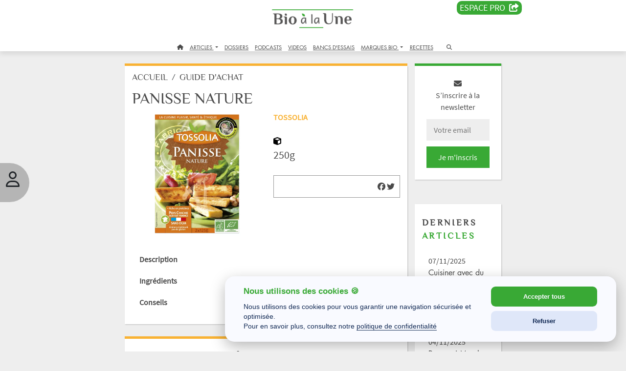

--- FILE ---
content_type: text/html; charset=UTF-8
request_url: https://www.bioalaune.com/fr/produit/v1/29050/panisse-nature
body_size: 20546
content:
<!DOCTYPE html>
<html lang="fr" dir="ltr" xmlns="http://www.w3.org/1999/xhtml" xml:lang="fr">
    <head>
        <meta charset="utf-8">
        <meta http-equiv="X-UA-Compatible" content="IE=edge">
        <meta name="viewport" content="width=device-width, initial-scale=1, shrink-to-fit=no">
        <meta name="p:domain_verify" content="682376cc480d80fec2783dc61a7fcc16">
        <meta name="p:domain_verify" content="911d3c4af58a59436ebcfd5c14f97b31">
		<meta name="robots" content="max-snippet:-1,max-image-preview:large,max-video-preview:-1, noindex">
		<title>Panisse Nature  | Bio à la une</title>
        <meta name="description" content="Spécialité de la cuisine provençale, la Panisse nature de Tossolia est simplement savoureuse lorsqu'elle est légérement dorée à la poêle." />
        <meta name="keywords" content="	depuis sa création en 1990,tossolia fabrique une quarantaine de produits à base principalement &nbsp;de soja (tofu nature et parfumé,galettes au tofu ...). implantée dans les alpes de haute-provence,cette entreprise artisanale et indépendante sélectionne avec soin des fèves de soja issues de productions locales du sud-est de la france. tous les ingrédients entrant dans la fabrication de ses produits sont naturellement sans gluten,certifiésbio (ab),sans ogm,sans arôme et sans exhausteur de goût artificiel. gérée en scop (société coopérative et participative),tossolia favorise la dimension collective et l’implication de tous ses salariés." />
        <meta property="fb:pages" content="285673703227" />
        <meta property="og:site_name" content="Bio à la une" />
        <meta property="og:type" content="website" />
        <meta property="og:url" content="https://www.bioalaune.com/fr/produit/v1/29050/panisse-nature" />
        <meta property="og:title" content="Panisse Nature " />
        <meta property="og:description" content="Spécialité de la cuisine provençale, la Panisse nature de Tossolia est simplement savoureuse lorsqu'elle est légérement dorée à la poêle." />
        <meta property="og:image" content="https://www.bioalaune.com/img/produit/29050-panisse-nature-tossolia.jpg" />
        <meta property="fb:app_id" content="246509502121343" />
        <meta name="robots" content="noindex" />
        <link rel="canonical" href="https://www.bioalaune.com/fr/produit/29050/panisse-nature" />
        <meta name="Googlebot-News" content="noindex, nofollow" />
        <link rel="icon" href="/img/ico/favicon.ico" />
        <link rel="manifest" href="/img/ico/manifest.json">
        <meta name="msapplication-TileColor" content="#ffffff">
        <meta name="msapplication-TileImage" content="/img/ico/ms-icon-144x144.png">
        <meta name="theme-color" content="#ffffff">	
		
		<link rel="stylesheet" href="https://cdnjs.cloudflare.com/ajax/libs/bootstrap/5.3.3/css/bootstrap.min.css" integrity="sha512-jnSuA4Ss2PkkikSOLtYs8BlYIeeIK1h99ty4YfvRPAlzr377vr3CXDb7sb7eEEBYjDtcYj+AjBH3FLv5uSJuXg==" crossorigin="anonymous" referrerpolicy="no-referrer" />
		<link rel="stylesheet" href="https://cdnjs.cloudflare.com/ajax/libs/bootstrap-datepicker/1.10.0/css/bootstrap-datepicker.min.css" integrity="sha512-34s5cpvaNG3BknEWSuOncX28vz97bRI59UnVtEEpFX536A7BtZSJHsDyFoCl8S7Dt2TPzcrCEoHBGeM4SUBDBw==" crossorigin="anonymous" referrerpolicy="no-referrer">
		<link rel="stylesheet" href="https://cdnjs.cloudflare.com/ajax/libs/font-awesome/6.7.1/css/all.min.css" integrity="sha512-5Hs3dF2AEPkpNAR7UiOHba+lRSJNeM2ECkwxUIxC1Q/FLycGTbNapWXB4tP889k5T5Ju8fs4b1P5z/iB4nMfSQ==" crossorigin="anonymous" referrerpolicy="no-referrer">
		
		 <link rel="stylesheet" type="text/css" href="/css/style.css" />
        <link rel="stylesheet" type="text/css" href="/css/jquery-ui.css" />

        		
        <script src="/js/jquery.min.js"></script>
        <script src="/js/jquery-ui.js"></script>

        <script>
            var biObject = {
                _defered: [],
                defer: function(js) {this._defered.push(js);},
                deferApply: function() {for(def in this._defered){this._defered[def]();}}
            };
			
			/* store.js - Copyright (c) 2010-2017 Marcus Westin */
			!function(t){if("object"==typeof exports&&"undefined"!=typeof module)module.exports=t();else if("function"==typeof define&&define.amd)define([],t);else{var e;e="undefined"!=typeof window?window:"undefined"!=typeof global?global:"undefined"!=typeof self?self:this,e.store=t()}}(function(){var define,module,exports;return function t(e,n,r){function o(u,s){if(!n[u]){if(!e[u]){var a="function"==typeof require&&require;if(!s&&a)return a(u,!0);if(i)return i(u,!0);var c=new Error("Cannot find module '"+u+"'");throw c.code="MODULE_NOT_FOUND",c}var f=n[u]={exports:{}};e[u][0].call(f.exports,function(t){var n=e[u][1][t];return o(n?n:t)},f,f.exports,t,e,n,r)}return n[u].exports}for(var i="function"==typeof require&&require,u=0;u<r.length;u++)o(r[u]);return o}({1:[function(t,e,n){"use strict";var r=t("../src/store-engine"),o=t("../storages/all"),i=t("../plugins/all");e.exports=r.createStore(o,i)},{"../plugins/all":2,"../src/store-engine":15,"../storages/all":17}],2:[function(t,e,n){"use strict";e.exports=[t("./compression"),t("./defaults"),t("./dump"),t("./events"),t("./observe"),t("./expire"),t("./json2"),t("./operations"),t("./update"),t("./v1-backcompat")]},{"./compression":3,"./defaults":4,"./dump":5,"./events":6,"./expire":7,"./json2":8,"./observe":11,"./operations":12,"./update":13,"./v1-backcompat":14}],3:[function(t,e,n){"use strict";function r(){function t(t,e){var n=t(e);if(!n)return n;var r=o.decompress(n);return null==r?n:this._deserialize(r)}function e(t,e,n){var r=o.compress(this._serialize(n));t(e,r)}return{get:t,set:e}}var o=t("./lib/lz-string");e.exports=r},{"./lib/lz-string":10}],4:[function(t,e,n){"use strict";function r(){function t(t,e){n=e}function e(t,e){var r=t();return void 0!==r?r:n[e]}var n={};return{defaults:t,get:e}}e.exports=r},{}],5:[function(t,e,n){"use strict";function r(){function t(t){var e={};return this.each(function(t,n){e[n]=t}),e}return{dump:t}}e.exports=r},{}],6:[function(t,e,n){"use strict";function r(){function t(t,e,n){return c.on(e,u(this,n))}function e(t,e){c.off(e)}function n(t,e,n){c.once(e,u(this,n))}function r(t,e,n){var r=this.get(e);t(),c.fire(e,n,r)}function i(t,e){var n=this.get(e);t(),c.fire(e,void 0,n)}function a(t){var e={};this.each(function(t,n){e[n]=t}),t(),s(e,function(t,e){c.fire(e,void 0,t)})}var c=o();return{watch:t,unwatch:e,once:n,set:r,remove:i,clearAll:a}}function o(){return a(f,{_id:0,_subSignals:{},_subCallbacks:{}})}var i=t("../src/util"),u=i.bind,s=i.each,a=i.create,c=i.slice;e.exports=r;var f={_id:null,_subCallbacks:null,_subSignals:null,on:function(t,e){return this._subCallbacks[t]||(this._subCallbacks[t]={}),this._id+=1,this._subCallbacks[t][this._id]=e,this._subSignals[this._id]=t,this._id},off:function(t){var e=this._subSignals[t];delete this._subCallbacks[e][t],delete this._subSignals[t]},once:function(t,e){var n=this.on(t,u(this,function(){e.apply(this,arguments),this.off(n)}))},fire:function(t){var e=c(arguments,1);s(this._subCallbacks[t],function(t){t.apply(this,e)})}}},{"../src/util":16}],7:[function(t,e,n){"use strict";function r(){function t(t,e,n,r){return this.hasNamespace(o)||s.set(e,r),t()}function e(t,e){return this.hasNamespace(o)||u.call(this,e),t()}function n(t,e){return this.hasNamespace(o)||s.remove(e),t()}function r(t,e){return s.get(e)}function i(t){var e=[];this.each(function(t,n){e.push(n)});for(var n=0;n<e.length;n++)u.call(this,e[n])}function u(t){var e=s.get(t,Number.MAX_VALUE);e<=(new Date).getTime()&&(this.raw.remove(t),s.remove(t))}var s=this.createStore(this.storage,null,this._namespacePrefix+o);return{set:t,get:e,remove:n,getExpiration:r,removeExpiredKeys:i}}var o="expire_mixin";e.exports=r},{}],8:[function(t,e,n){"use strict";function r(){return t("./lib/json2"),{}}e.exports=r},{"./lib/json2":9}],9:[function(require,module,exports){"use strict";var _typeof="function"==typeof Symbol&&"symbol"==typeof Symbol.iterator?function(t){return typeof t}:function(t){return t&&"function"==typeof Symbol&&t.constructor===Symbol&&t!==Symbol.prototype?"symbol":typeof t};"object"!==("undefined"==typeof JSON?"undefined":_typeof(JSON))&&(JSON={}),function(){function f(t){return t<10?"0"+t:t}function this_value(){return this.valueOf()}function quote(t){return rx_escapable.lastIndex=0,rx_escapable.test(t)?'"'+t.replace(rx_escapable,function(t){var e=meta[t];return"string"==typeof e?e:"\\u"+("0000"+t.charCodeAt(0).toString(16)).slice(-4)})+'"':'"'+t+'"'}function str(t,e){var n,r,o,i,u,s=gap,a=e[t];switch(a&&"object"===("undefined"==typeof a?"undefined":_typeof(a))&&"function"==typeof a.toJSON&&(a=a.toJSON(t)),"function"==typeof rep&&(a=rep.call(e,t,a)),"undefined"==typeof a?"undefined":_typeof(a)){case"string":return quote(a);case"number":return isFinite(a)?String(a):"null";case"boolean":case"null":return String(a);case"object":if(!a)return"null";if(gap+=indent,u=[],"[object Array]"===Object.prototype.toString.apply(a)){for(i=a.length,n=0;n<i;n+=1)u[n]=str(n,a)||"null";return o=0===u.length?"[]":gap?"[\n"+gap+u.join(",\n"+gap)+"\n"+s+"]":"["+u.join(",")+"]",gap=s,o}if(rep&&"object"===("undefined"==typeof rep?"undefined":_typeof(rep)))for(i=rep.length,n=0;n<i;n+=1)"string"==typeof rep[n]&&(r=rep[n],o=str(r,a),o&&u.push(quote(r)+(gap?": ":":")+o));else for(r in a)Object.prototype.hasOwnProperty.call(a,r)&&(o=str(r,a),o&&u.push(quote(r)+(gap?": ":":")+o));return o=0===u.length?"{}":gap?"{\n"+gap+u.join(",\n"+gap)+"\n"+s+"}":"{"+u.join(",")+"}",gap=s,o}}var rx_one=/^[\],:{}\s]*$/,rx_two=/\\(?:["\\\/bfnrt]|u[0-9a-fA-F]{4})/g,rx_three=/"[^"\\\n\r]*"|true|false|null|-?\d+(?:\.\d*)?(?:[eE][+\-]?\d+)?/g,rx_four=/(?:^|:|,)(?:\s*\[)+/g,rx_escapable=/[\\"\u0000-\u001f\u007f-\u009f\u00ad\u0600-\u0604\u070f\u17b4\u17b5\u200c-\u200f\u2028-\u202f\u2060-\u206f\ufeff\ufff0-\uffff]/g,rx_dangerous=/[\u0000\u00ad\u0600-\u0604\u070f\u17b4\u17b5\u200c-\u200f\u2028-\u202f\u2060-\u206f\ufeff\ufff0-\uffff]/g;"function"!=typeof Date.prototype.toJSON&&(Date.prototype.toJSON=function(){return isFinite(this.valueOf())?this.getUTCFullYear()+"-"+f(this.getUTCMonth()+1)+"-"+f(this.getUTCDate())+"T"+f(this.getUTCHours())+":"+f(this.getUTCMinutes())+":"+f(this.getUTCSeconds())+"Z":null},Boolean.prototype.toJSON=this_value,Number.prototype.toJSON=this_value,String.prototype.toJSON=this_value);var gap,indent,meta,rep;"function"!=typeof JSON.stringify&&(meta={"\b":"\\b","\t":"\\t","\n":"\\n","\f":"\\f","\r":"\\r",'"':'\\"',"\\":"\\\\"},JSON.stringify=function(t,e,n){var r;if(gap="",indent="","number"==typeof n)for(r=0;r<n;r+=1)indent+=" ";else"string"==typeof n&&(indent=n);if(rep=e,e&&"function"!=typeof e&&("object"!==("undefined"==typeof e?"undefined":_typeof(e))||"number"!=typeof e.length))throw new Error("JSON.stringify");return str("",{"":t})}),"function"!=typeof JSON.parse&&(JSON.parse=function(text,reviver){function walk(t,e){var n,r,o=t[e];if(o&&"object"===("undefined"==typeof o?"undefined":_typeof(o)))for(n in o)Object.prototype.hasOwnProperty.call(o,n)&&(r=walk(o,n),void 0!==r?o[n]=r:delete o[n]);return reviver.call(t,e,o)}var j;if(text=String(text),rx_dangerous.lastIndex=0,rx_dangerous.test(text)&&(text=text.replace(rx_dangerous,function(t){return"\\u"+("0000"+t.charCodeAt(0).toString(16)).slice(-4)})),rx_one.test(text.replace(rx_two,"@").replace(rx_three,"]").replace(rx_four,"")))return j=eval("("+text+")"),"function"==typeof reviver?walk({"":j},""):j;throw new SyntaxError("JSON.parse")})}()},{}],10:[function(t,e,n){"use strict";var r=function(){function t(t,e){if(!o[t]){o[t]={};for(var n=0;n<t.length;n++)o[t][t.charAt(n)]=n}return o[t][e]}var e=String.fromCharCode,n="ABCDEFGHIJKLMNOPQRSTUVWXYZabcdefghijklmnopqrstuvwxyz0123456789+/=",r="ABCDEFGHIJKLMNOPQRSTUVWXYZabcdefghijklmnopqrstuvwxyz0123456789+-$",o={},i={compressToBase64:function(t){if(null==t)return"";var e=i._compress(t,6,function(t){return n.charAt(t)});switch(e.length%4){default:case 0:return e;case 1:return e+"===";case 2:return e+"==";case 3:return e+"="}},decompressFromBase64:function(e){return null==e?"":""==e?null:i._decompress(e.length,32,function(r){return t(n,e.charAt(r))})},compressToUTF16:function(t){return null==t?"":i._compress(t,15,function(t){return e(t+32)})+" "},decompressFromUTF16:function(t){return null==t?"":""==t?null:i._decompress(t.length,16384,function(e){return t.charCodeAt(e)-32})},compressToUint8Array:function(t){for(var e=i.compress(t),n=new Uint8Array(2*e.length),r=0,o=e.length;r<o;r++){var u=e.charCodeAt(r);n[2*r]=u>>>8,n[2*r+1]=u%256}return n},decompressFromUint8Array:function(t){if(null===t||void 0===t)return i.decompress(t);for(var n=new Array(t.length/2),r=0,o=n.length;r<o;r++)n[r]=256*t[2*r]+t[2*r+1];var u=[];return n.forEach(function(t){u.push(e(t))}),i.decompress(u.join(""))},compressToEncodedURIComponent:function(t){return null==t?"":i._compress(t,6,function(t){return r.charAt(t)})},decompressFromEncodedURIComponent:function(e){return null==e?"":""==e?null:(e=e.replace(/ /g,"+"),i._decompress(e.length,32,function(n){return t(r,e.charAt(n))}))},compress:function(t){return i._compress(t,16,function(t){return e(t)})},_compress:function(t,e,n){if(null==t)return"";var r,o,i,u={},s={},a="",c="",f="",l=2,p=3,h=2,d=[],g=0,v=0;for(i=0;i<t.length;i+=1)if(a=t.charAt(i),Object.prototype.hasOwnProperty.call(u,a)||(u[a]=p++,s[a]=!0),c=f+a,Object.prototype.hasOwnProperty.call(u,c))f=c;else{if(Object.prototype.hasOwnProperty.call(s,f)){if(f.charCodeAt(0)<256){for(r=0;r<h;r++)g<<=1,v==e-1?(v=0,d.push(n(g)),g=0):v++;for(o=f.charCodeAt(0),r=0;r<8;r++)g=g<<1|1&o,v==e-1?(v=0,d.push(n(g)),g=0):v++,o>>=1}else{for(o=1,r=0;r<h;r++)g=g<<1|o,v==e-1?(v=0,d.push(n(g)),g=0):v++,o=0;for(o=f.charCodeAt(0),r=0;r<16;r++)g=g<<1|1&o,v==e-1?(v=0,d.push(n(g)),g=0):v++,o>>=1}l--,0==l&&(l=Math.pow(2,h),h++),delete s[f]}else for(o=u[f],r=0;r<h;r++)g=g<<1|1&o,v==e-1?(v=0,d.push(n(g)),g=0):v++,o>>=1;l--,0==l&&(l=Math.pow(2,h),h++),u[c]=p++,f=String(a)}if(""!==f){if(Object.prototype.hasOwnProperty.call(s,f)){if(f.charCodeAt(0)<256){for(r=0;r<h;r++)g<<=1,v==e-1?(v=0,d.push(n(g)),g=0):v++;for(o=f.charCodeAt(0),r=0;r<8;r++)g=g<<1|1&o,v==e-1?(v=0,d.push(n(g)),g=0):v++,o>>=1}else{for(o=1,r=0;r<h;r++)g=g<<1|o,v==e-1?(v=0,d.push(n(g)),g=0):v++,o=0;for(o=f.charCodeAt(0),r=0;r<16;r++)g=g<<1|1&o,v==e-1?(v=0,d.push(n(g)),g=0):v++,o>>=1}l--,0==l&&(l=Math.pow(2,h),h++),delete s[f]}else for(o=u[f],r=0;r<h;r++)g=g<<1|1&o,v==e-1?(v=0,d.push(n(g)),g=0):v++,o>>=1;l--,0==l&&(l=Math.pow(2,h),h++)}for(o=2,r=0;r<h;r++)g=g<<1|1&o,v==e-1?(v=0,d.push(n(g)),g=0):v++,o>>=1;for(;;){if(g<<=1,v==e-1){d.push(n(g));break}v++}return d.join("")},decompress:function(t){return null==t?"":""==t?null:i._decompress(t.length,32768,function(e){return t.charCodeAt(e)})},_decompress:function(t,n,r){var o,i,u,s,a,c,f,l,p=[],h=4,d=4,g=3,v="",m=[],y={val:r(0),position:n,index:1};for(i=0;i<3;i+=1)p[i]=i;for(s=0,c=Math.pow(2,2),f=1;f!=c;)a=y.val&y.position,y.position>>=1,0==y.position&&(y.position=n,y.val=r(y.index++)),s|=(a>0?1:0)*f,f<<=1;switch(o=s){case 0:for(s=0,c=Math.pow(2,8),f=1;f!=c;)a=y.val&y.position,y.position>>=1,0==y.position&&(y.position=n,y.val=r(y.index++)),s|=(a>0?1:0)*f,f<<=1;l=e(s);break;case 1:for(s=0,c=Math.pow(2,16),f=1;f!=c;)a=y.val&y.position,y.position>>=1,0==y.position&&(y.position=n,y.val=r(y.index++)),s|=(a>0?1:0)*f,f<<=1;l=e(s);break;case 2:return""}for(p[3]=l,u=l,m.push(l);;){if(y.index>t)return"";for(s=0,c=Math.pow(2,g),f=1;f!=c;)a=y.val&y.position,y.position>>=1,0==y.position&&(y.position=n,y.val=r(y.index++)),s|=(a>0?1:0)*f,f<<=1;switch(l=s){case 0:for(s=0,c=Math.pow(2,8),f=1;f!=c;)a=y.val&y.position,y.position>>=1,0==y.position&&(y.position=n,y.val=r(y.index++)),s|=(a>0?1:0)*f,f<<=1;p[d++]=e(s),l=d-1,h--;break;case 1:for(s=0,c=Math.pow(2,16),f=1;f!=c;)a=y.val&y.position,y.position>>=1,0==y.position&&(y.position=n,y.val=r(y.index++)),s|=(a>0?1:0)*f,f<<=1;p[d++]=e(s),l=d-1,h--;break;case 2:return m.join("")}if(0==h&&(h=Math.pow(2,g),g++),p[l])v=p[l];else{if(l!==d)return null;v=u+u.charAt(0)}m.push(v),p[d++]=u+v.charAt(0),h--,u=v,0==h&&(h=Math.pow(2,g),g++)}}};return i}();"function"==typeof define&&define.amd?define(function(){return r}):"undefined"!=typeof e&&null!=e&&(e.exports=r)},{}],11:[function(t,e,n){"use strict";function r(){function t(t,e,n){var r=this.watch(e,n);return n(this.get(e)),r}function e(t,e){this.unwatch(e)}return{observe:t,unobserve:e}}var o=t("./events");e.exports=[o,r]},{"./events":6}],12:[function(t,e,n){"use strict";function r(){function t(t,e,n,r,o,i){return a.call(this,"push",arguments)}function e(t,e){return a.call(this,"pop",arguments)}function n(t,e){return a.call(this,"shift",arguments)}function r(t,e,n,r,o,i){return a.call(this,"unshift",arguments)}function i(t,e,n,r,i,a){var c=u(arguments,2);return this.update(e,{},function(t){if("object"!=("undefined"==typeof t?"undefined":o(t)))throw new Error('store.assign called for non-object value with key "'+e+'"');return c.unshift(t),s.apply(Object,c)})}function a(t,e){var n,r=e[1],o=u(e,2);return this.update(r,[],function(e){n=Array.prototype[t].apply(e,o)}),n}return{push:t,pop:e,shift:n,unshift:r,assign:i}}var o="function"==typeof Symbol&&"symbol"==typeof Symbol.iterator?function(t){return typeof t}:function(t){return t&&"function"==typeof Symbol&&t.constructor===Symbol&&t!==Symbol.prototype?"symbol":typeof t},i=t("../src/util"),u=i.slice,s=i.assign,a=t("./update");e.exports=[a,r]},{"../src/util":16,"./update":13}],13:[function(t,e,n){"use strict";function r(){function t(t,e,n,r){3==arguments.length&&(r=n,n=void 0);var o=this.get(e,n),i=r(o);this.set(e,void 0!=i?i:o)}return{update:t}}e.exports=r},{}],14:[function(t,e,n){"use strict";function r(){return this.disabled=!this.enabled,{has:o,transact:i,clear:u,forEach:s,getAll:a,serialize:c,deserialize:f}}function o(t,e){return void 0!==this.get(e)}function i(t,e,n,r){null==r&&(r=n,n=null),null==n&&(n={});var o=this.get(e,n),i=r(o);this.set(e,void 0===i?o:i)}function u(t){return this.clearAll.call(this)}function s(t,e){return this.each.call(this,function(t,n){e(n,t)})}function a(t){return this.dump.call(this)}function c(t,e){return JSON.stringify(e)}function f(t,e){if("string"==typeof e)try{return JSON.parse(e)}catch(n){return e||void 0}}var l=t("./dump"),p=t("./json2");e.exports=[l,p,r]},{"./dump":5,"./json2":8}],15:[function(t,e,n){"use strict";function r(){var t="undefined"==typeof console?null:console;if(t){var e=t.warn?t.warn:t.log;e.apply(t,arguments)}}function o(t,e,n){n||(n=""),t&&!l(t)&&(t=[t]),e&&!l(e)&&(e=[e]);var o=n?"__storejs_"+n+"_":"",i=n?new RegExp("^"+o):null,g=/^[a-zA-Z0-9_\-]*$/;if(!g.test(n))throw new Error("store.js namespaces can only have alphanumerics + underscores and dashes");var v={_namespacePrefix:o,_namespaceRegexp:i,_testStorage:function(t){try{var e="__storejs__test__";t.write(e,e);var n=t.read(e)===e;return t.remove(e),n}catch(r){return!1}},_assignPluginFnProp:function(t,e){var n=this[e];this[e]=function(){function e(){if(n)return a(arguments,function(t,e){r[e]=t}),n.apply(o,r)}var r=u(arguments,0),o=this,i=[e].concat(r);return t.apply(o,i)}},_serialize:function(t){return JSON.stringify(t)},_deserialize:function(t,e){if(!t)return e;var n="";try{n=JSON.parse(t)}catch(r){n=t}return void 0!==n?n:e},_addStorage:function(t){this.enabled||this._testStorage(t)&&(this.storage=t,this.enabled=!0)},_addPlugin:function(t){var e=this;if(l(t))return void a(t,function(t){e._addPlugin(t)});var n=s(this.plugins,function(e){return t===e});if(!n){if(this.plugins.push(t),!p(t))throw new Error("Plugins must be function values that return objects");var r=t.call(this);if(!h(r))throw new Error("Plugins must return an object of function properties");a(r,function(n,r){if(!p(n))throw new Error("Bad plugin property: "+r+" from plugin "+t.name+". Plugins should only return functions.");e._assignPluginFnProp(n,r)})}},addStorage:function(t){r("store.addStorage(storage) is deprecated. Use createStore([storages])"),this._addStorage(t)}},m=f(v,d,{plugins:[]});return m.raw={},a(m,function(t,e){p(t)&&(m.raw[e]=c(m,t))}),a(t,function(t){m._addStorage(t)}),a(e,function(t){m._addPlugin(t)}),m}var i=t("./util"),u=i.slice,s=i.pluck,a=i.each,c=i.bind,f=i.create,l=i.isList,p=i.isFunction,h=i.isObject;e.exports={createStore:o};var d={version:"2.0.12",enabled:!1,get:function(t,e){var n=this.storage.read(this._namespacePrefix+t);return this._deserialize(n,e)},set:function(t,e){return void 0===e?this.remove(t):(this.storage.write(this._namespacePrefix+t,this._serialize(e)),e)},remove:function(t){this.storage.remove(this._namespacePrefix+t)},each:function(t){var e=this;this.storage.each(function(n,r){t.call(e,e._deserialize(n),(r||"").replace(e._namespaceRegexp,""))})},clearAll:function(){this.storage.clearAll()},hasNamespace:function(t){return this._namespacePrefix=="__storejs_"+t+"_"},createStore:function(){return o.apply(this,arguments)},addPlugin:function(t){this._addPlugin(t)},namespace:function(t){return o(this.storage,this.plugins,t)}}},{"./util":16}],16:[function(t,e,n){(function(t){"use strict";function n(){return Object.assign?Object.assign:function(t,e,n,r){for(var o=1;o<arguments.length;o++)s(Object(arguments[o]),function(e,n){t[n]=e});return t}}function r(){if(Object.create)return function(t,e,n,r){var o=u(arguments,1);return h.apply(this,[Object.create(t)].concat(o))};var t=function(){};return function(e,n,r,o){var i=u(arguments,1);return t.prototype=e,h.apply(this,[new t].concat(i))}}function o(){return String.prototype.trim?function(t){return String.prototype.trim.call(t)}:function(t){return t.replace(/^[\s\uFEFF\xA0]+|[\s\uFEFF\xA0]+$/g,"")}}function i(t,e){return function(){return e.apply(t,Array.prototype.slice.call(arguments,0))}}function u(t,e){return Array.prototype.slice.call(t,e||0)}function s(t,e){c(t,function(t,n){return e(t,n),!1})}function a(t,e){var n=f(t)?[]:{};return c(t,function(t,r){return n[r]=e(t,r),!1}),n}function c(t,e){if(f(t)){for(var n=0;n<t.length;n++)if(e(t[n],n))return t[n]}else for(var r in t)if(t.hasOwnProperty(r)&&e(t[r],r))return t[r]}function f(t){return null!=t&&"function"!=typeof t&&"number"==typeof t.length}function l(t){return t&&"[object Function]"==={}.toString.call(t)}function p(t){return t&&"[object Object]"==={}.toString.call(t)}var h=n(),d=r(),g=o(),v="undefined"!=typeof window?window:t;e.exports={assign:h,create:d,trim:g,bind:i,slice:u,each:s,map:a,pluck:c,isList:f,isFunction:l,isObject:p,Global:v}}).call(this,"undefined"!=typeof global?global:"undefined"!=typeof self?self:"undefined"!=typeof window?window:{})},{}],17:[function(t,e,n){"use strict";e.exports=[t("./localStorage"),t("./oldFF-globalStorage"),t("./oldIE-userDataStorage"),t("./cookieStorage"),t("./sessionStorage"),t("./memoryStorage")]},{"./cookieStorage":18,"./localStorage":19,"./memoryStorage":20,"./oldFF-globalStorage":21,"./oldIE-userDataStorage":22,"./sessionStorage":23}],18:[function(t,e,n){"use strict";function r(t){if(!t||!a(t))return null;var e="(?:^|.*;\\s*)"+escape(t).replace(/[\-\.\+\*]/g,"\\$&")+"\\s*\\=\\s*((?:[^;](?!;))*[^;]?).*";return unescape(p.cookie.replace(new RegExp(e),"$1"))}function o(t){for(var e=p.cookie.split(/; ?/g),n=e.length-1;n>=0;n--)if(l(e[n])){var r=e[n].split("="),o=unescape(r[0]),i=unescape(r[1]);t(i,o)}}function i(t,e){t&&(p.cookie=escape(t)+"="+escape(e)+"; expires=Tue, 19 Jan 2038 03:14:07 GMT; path=/")}function u(t){t&&a(t)&&(p.cookie=escape(t)+"=; expires=Thu, 01 Jan 1970 00:00:00 GMT; path=/")}function s(){o(function(t,e){u(e)})}function a(t){return new RegExp("(?:^|;\\s*)"+escape(t).replace(/[\-\.\+\*]/g,"\\$&")+"\\s*\\=").test(p.cookie)}var c=t("../src/util"),f=c.Global,l=c.trim;e.exports={name:"cookieStorage",read:r,write:i,each:o,remove:u,clearAll:s};var p=f.document},{"../src/util":16}],19:[function(t,e,n){"use strict";function r(){return f.localStorage}function o(t){return r().getItem(t)}function i(t,e){return r().setItem(t,e)}function u(t){for(var e=r().length-1;e>=0;e--){var n=r().key(e);t(o(n),n)}}function s(t){return r().removeItem(t)}function a(){return r().clear()}var c=t("../src/util"),f=c.Global;e.exports={name:"localStorage",read:o,write:i,each:u,remove:s,clearAll:a}},{"../src/util":16}],20:[function(t,e,n){"use strict";function r(t){return a[t]}function o(t,e){a[t]=e}function i(t){for(var e in a)a.hasOwnProperty(e)&&t(a[e],e)}function u(t){delete a[t]}function s(t){a={}}e.exports={name:"memoryStorage",read:r,write:o,each:i,remove:u,clearAll:s};var a={}},{}],21:[function(t,e,n){"use strict";function r(t){return f[t]}function o(t,e){f[t]=e}function i(t){for(var e=f.length-1;e>=0;e--){var n=f.key(e);t(f[n],n)}}function u(t){return f.removeItem(t)}function s(){i(function(t,e){delete f[t]})}var a=t("../src/util"),c=a.Global;e.exports={name:"oldFF-globalStorage",read:r,write:o,each:i,remove:u,clearAll:s};var f=c.globalStorage},{"../src/util":16}],22:[function(t,e,n){"use strict";function r(t,e){if(!g){var n=a(t);d(function(t){t.setAttribute(n,e),t.save(p)})}}function o(t){if(!g){var e=a(t),n=null;return d(function(t){n=t.getAttribute(e)}),n}}function i(t){d(function(e){for(var n=e.XMLDocument.documentElement.attributes,r=n.length-1;r>=0;r--){var o=n[r];t(e.getAttribute(o.name),o.name)}})}function u(t){var e=a(t);d(function(t){t.removeAttribute(e),t.save(p)})}function s(){d(function(t){var e=t.XMLDocument.documentElement.attributes;t.load(p);for(var n=e.length-1;n>=0;n--)t.removeAttribute(e[n].name);t.save(p)})}function a(t){return t.replace(/^\d/,"___$&").replace(v,"___")}function c(){if(!h||!h.documentElement||!h.documentElement.addBehavior)return null;var t,e,n,r="script";try{e=new ActiveXObject("htmlfile"),e.open(),e.write("<"+r+">document.w=window</"+r+'><iframe src="/favicon.ico"></iframe>'),e.close(),t=e.w.frames[0].document,n=t.createElement("div")}catch(o){n=h.createElement("div"),t=h.body}return function(e){var r=[].slice.call(arguments,0);r.unshift(n),t.appendChild(n),n.addBehavior("#default#userData"),n.load(p),e.apply(this,r),t.removeChild(n)}}var f=t("../src/util"),l=f.Global;e.exports={name:"oldIE-userDataStorage",write:r,read:o,each:i,remove:u,clearAll:s};var p="storejs",h=l.document,d=c(),g=(l.navigator?l.navigator.userAgent:"").match(/ (MSIE 8|MSIE 9|MSIE 10)\./),v=new RegExp("[!\"#$%&'()*+,/\\\\:;<=>?@[\\]^`{|}~]","g")},{"../src/util":16}],23:[function(t,e,n){"use strict";function r(){return f.sessionStorage}function o(t){return r().getItem(t)}function i(t,e){return r().setItem(t,e)}function u(t){for(var e=r().length-1;e>=0;e--){var n=r().key(e);t(o(n),n)}}function s(t){return r().removeItem(t)}function a(){return r().clear()}var c=t("../src/util"),f=c.Global;e.exports={name:"sessionStorage",read:o,write:i,each:u,remove:s,clearAll:a}},{"../src/util":16}]},{},[1])(1)});

			function checkUserIsVip()
			{
				if(store.get('logged'))
				{
					var dm = store.get('logged_vip_dateend');
					if(typeof dm == 'string')
					{
						var ddm = new Date(dm.replace(' ','T') + '.000Z');
						if( ddm.getTime() > Date.now() ){
							console.log('Bienvenue membre VIP');
							return true;
						}
					}
					else
					{
						console.log('not logged vip');
					}
				}
				console.log('Abonnez vous :)');
				return false;
			}
			
        </script>
		<script type="application/ld+json">
		[
			{
			  "@context": "https://schema.org/",
			  "@type": "WebSite",
			  "name": "Bio à la Une",
			  "url": "https://www.bioalaune.com",
			  "potentialAction": {
				"@type": "SearchAction",
				"target": "https://www.bioalaune.com/fr/search/article/{search_term_string}",
				"query-input": "required name=search_term_string"
			  }
			},
			{
			  "@context": "https://schema.org",
			  "@type": "Corporation",
			  "name": "Biotopia",
			  "alternateName": "Bio à La Une",
			  "url": "https://www.biotopia.bio",
			  "logo": "https://www.biotopia.bio/_img/logo.jpg",
			  "sameAs": "https://www.linkedin.com/company/biotopiabio"
			}
					]
		</script>
		<script async src="https://www.googletagmanager.com/gtag/js?id=G-JFSLFC0H35"></script>
		<script>
		  window.dataLayer = window.dataLayer || [];
		  function gtag(){dataLayer.push(arguments);}
		  gtag('js', new Date());

		  gtag('config', 'G-JFSLFC0H35');
		  //gtag('config', 'UA-24145657-1');
		  
		  gtag('consent', 'default', {
			   'ad_storage': 'granted',
			   'ad_user_data': 'denied',
			   'ad_personalization': 'granted',
			   'analytics_storage': 'granted'
			});
			var trackOutboundLink = function(url, label) {
				gtag('event','action', {
					'event_category': 'Lien sortant',
					'event_label' 	: label, 
					'value'			: url,
				});
			}
		  
		</script>

    </head>
    <body>
        <div id="wrapper" class="container">
            
            <header>
    <div class="row">
        <div class="col-lg-2 d-lg-block"></div>
        <div class="col-xs-12 col-lg-8 h-100">
            <nav class="navbar navbar-light navbar-expand-lg">
                 <a class ="navbar-brand" onclick="location.href='/fr'"><img src="/img/Logo-Bioalaune.webp" class="logo img-fluid" alt="Bio à la une" /></a>                    <div class="collapse navbar-collapse" id="navbar-collapse-1">
                        <ul id="menu" class="nav navbar-nav">
                        <li class="home nav-item">
                            <a href="/fr"><span class="fa fa-home" aria-hidden="true"></span></a>
                        </li>
                                                                                    
                                <li class="nav-item dropdown article">
                                                                            <a href="/fr/news" class="dropdown-toggle" data-bs-toggle="dropdown">ARTICLES <span class="caret"></span></a>
                                    
                                    <ul class="  dropdown-menu">
                                                                                                                                    
                                                <li class="dropdown dropdown-submenu">
                                                    <a href="/fr/news/alimentation" class="dropdown-toggle" data-bs-toggle="dropdown">ALIMENTATION</a>
                                                    <ul class="dropdown-menu">
                                                                                                                                                                                    <li>
                                                                    <a href="/fr/news/conso">Conso</a>
                                                                </li>
                                                                                                                                                                                                                                                <li>
                                                                    <a href="/fr/news/nutrition">Nutrition</a>
                                                                </li>
                                                                                                                                                                                                                                                <li>
                                                                    <a href="/fr/news/vegetarien-vegane">Végétarien/Végane</a>
                                                                </li>
                                                                                                                                                                        </ul>
                                                </li>
                                                                                                                                                                                
                                                <li class="dropdown dropdown-submenu">
                                                    <a href="/fr/news/beaute-bienetre" class="dropdown-toggle" data-bs-toggle="dropdown">BEAUTÉ & FORME</a>
                                                    <ul class="dropdown-menu">
                                                                                                                                                                                    <li>
                                                                    <a href="/fr/news/beaute-au-naturel">Beauté au naturel</a>
                                                                </li>
                                                                                                                                                                                                                                                <li>
                                                                    <a href="/fr/news/forme">Forme</a>
                                                                </li>
                                                                                                                                                                                                                                                <li>
                                                                    <a href="/fr/news/zen">Zen</a>
                                                                </li>
                                                                                                                                                                        </ul>
                                                </li>
                                                                                                                                                                                
                                                <li class="dropdown dropdown-submenu">
                                                    <a href="/fr/news/environnement" class="dropdown-toggle" data-bs-toggle="dropdown">ENVIRONNEMENT</a>
                                                    <ul class="dropdown-menu">
                                                                                                                                                                                    <li>
                                                                    <a href="/fr/news/agriculture">Agriculture</a>
                                                                </li>
                                                                                                                                                                                                                                                <li>
                                                                    <a href="/fr/news/planete">Planète</a>
                                                                </li>
                                                                                                                                                                        </ul>
                                                </li>
                                                                                                                                                                                
                                                <li class="dropdown dropdown-submenu">
                                                    <a href="/fr/news/maison-jardin" class="dropdown-toggle" data-bs-toggle="dropdown">MAISON & JARDIN </a>
                                                    <ul class="dropdown-menu">
                                                                                                                                                                                    <li>
                                                                    <a href="/fr/news/animaux">Animaux</a>
                                                                </li>
                                                                                                                                                                                                                                                <li>
                                                                    <a href="/fr/news/au-potager">Au potager</a>
                                                                </li>
                                                                                                                                                                                                                                                <li>
                                                                    <a href="/fr/news/maison">Maison</a>
                                                                </li>
                                                                                                                                                                                                                                                <li>
                                                                    <a href="/fr/news/zero-dechet">Zéro déchet</a>
                                                                </li>
                                                                                                                                                                        </ul>
                                                </li>
                                                                                                                                                                                
                                                <li class="dropdown dropdown-submenu">
                                                    <a href="/fr/news/parents" class="dropdown-toggle" data-bs-toggle="dropdown">PARENTS</a>
                                                    <ul class="dropdown-menu">
                                                                                                                                                                                    <li>
                                                                    <a href="/fr/news/education">Education</a>
                                                                </li>
                                                                                                                                                                                                                                                <li>
                                                                    <a href="/fr/news/famille">Famille</a>
                                                                </li>
                                                                                                                                                                                                                                                <li>
                                                                    <a href="/fr/news/grossesse">Grossesse</a>
                                                                </li>
                                                                                                                                                                                                                                                <li>
                                                                    <a href="/fr/news/vie-de-couple">Vie de couple</a>
                                                                </li>
                                                                                                                                                                        </ul>
                                                </li>
                                                                                                                                                                                
                                                <li class="dropdown dropdown-submenu">
                                                    <a href="/fr/news/sante" class="dropdown-toggle" data-bs-toggle="dropdown">SANTÉ</a>
                                                    <ul class="dropdown-menu">
                                                                                                                                                                                    <li>
                                                                    <a href="/fr/news/remedes-au-naturel">Remèdes au naturel</a>
                                                                </li>
                                                                                                                                                                                                                                                <li>
                                                                    <a href="/fr/news/sante-bien-etre">Santé et Bien-être</a>
                                                                </li>
                                                                                                                                                                        </ul>
                                                </li>
                                                                                                                        </ul>
                                </li>
                                                                                                                <li class="nav-item dossiers"><a href="/fr/dossiers">DOSSIERS</a></li>
                                                                                                                <li class="nav-item podcasts"><a href="/fr/podcasts">PODCASTS</a></li>
                                                                                                                <li class="nav-item videos"><a href="/fr/videos">VIDEOS</a></li>
                                                                                                                <li class="nav-item benchmark"><a href="/fr/benchmark">BANCS D'ESSAIS</a></li>
                                                                                                                
                                <li class="nav-item dropdown brand-index">
                                                                            <a href="/fr/marques" class="dropdown-toggle" data-bs-toggle="dropdown">MARQUES BIO <span class="caret"></span></a>
                                    
                                    <ul class="  dropdown-menu">
                                                                                                                                    <li>
                                                    <a href="/fr/marques">RÉPERTOIRE DES MARQUES BIO</a>
                                                </li>
                                                                                                                                                                                <li>
                                                    <a href="/fr/news-products">ACTUALITES</a>
                                                </li>
                                                                                                                        </ul>
                                </li>
                                                                                                                <li class="nav-item recipe"><a href="/fr/recettes">RECETTES</a></li>
                                                    						
                        <li class="search nav-item">
                            <span class="fa fa-search" data-bs-toggle="modal" data-bs-target="#modal-search"></span>
                        </li>
						
                    </ul>
					<div id="bntEspacePro"><a target="_blank" class="btn" href="https://admin.bioalaune.com/">Espace PRO &nbsp;<span class="fas fa-share-square">&nbsp;</span></a></div>
                </div>
                <div class="social">
                </div>
            </nav>

        </div>
        <div class="col-lg-2 d-lg-block"></div>
    </div>
</header>

<div id="modal-search" class="modal modal-search fade" tabindex="-1" role="dialog" aria-labelledby="modal-searchLabel">
    <div class="modal-dialog" role="document">
        <div class="modal-content">
            <div class="modal-header">
                <span class="modal-title h3" id="modal-searchLabel">Recherche</span>
                <button type="button" class="close" data-bs-dismiss="modal" aria-label="Close"><span aria-hidden="true">&times;</span></button>
            </div>
            <div class="modal-body">
                <form id="modal-searchForm" action="/fr/search/" method="get" onsubmit="return false;">
                    <div class="form-group">
                        <label for="modal-searchInput" class="control-label">Entrez votre recherche :</label>
                        <input type="text" class="form-control" name="search" id="modal-searchInput">
                        <br>
                        <label for="modal-searchType" class="control-label">Type de contenu :</label>
                        <select class="form-control" id="modal-searchType" name="type">
                            <option value="article">Article</option>
                            <option value="brand-article">Actus marques</option>
                            <option value="brand">Marque</option>
                            <option value="recipe">Recette</option>
                            <option value="product">Guide d'achat</option>
                        </select>
                    </div>
                </form>
            </div>
            <div class="modal-footer">
                <button type="button" class="btn btn-default" data-bs-dismiss="modal">Fermer</button>
                <button type="button" class="btn btn-primary" id="modal-searchSubmit">Rechercher</button>
            </div>
        </div>
    </div>
</div>

<script>
    biObject.defer(function () {
        $('.dropdown-toggle').click(function (event) {
            if ($(this)[0].href.search('#') == '-1') {
                window.location.href = $(this)[0].href;
            }
        });
    });	
</script>

            
            <div id="sidebar-menu-left"></div>

<div id="sidebar-menu-right">
    <p class="loading-mask text-center">
        <i class="fa fa-circle-o-notch fa-spin fa-3x fa-fw"></i>
        <span class="sr-only">Chargement...</span>
    </p>
</div>

<div id="sidebar-overlay"></div>

            <div class="row">
                
                <div class="col-xl-2 d-none d-xl-block">
                    <div class="row dress-left">
                        <div class="col-sm-2"></div>
                        <div class="col-sm-10 baludress">
                                                    </div>
                    </div>
                </div>

                <div class="col-xs-12 col-xl-8">
                    
                    <div class="row d-none d-xl-block" style="--bs-gutter-x: 0rem;">
                                            </div>

                    
                    <div class="row d-none d-md-block d-xl-none">
                                            </div>

                    
                    <div class="site-content" id="siteContent">
                        <div class="row page-data page-product page-view">
    
    <div class="col-xs-12 col-md-9 col-left product-view">
        <section class="product-data bloc-shadow">
            <ol class="breadcrumb" vocab="http://schema.org/" typeof="BreadcrumbList">
    <li class="breadcrumb-item">
        <a href="/fr">
            <span>Accueil</span>
        </a>
    </li>

            <li class="breadcrumb-item" property="itemListElement" typeof="ListItem">
            <a href="/fr/guide-dachat-bio" property="item" typeof="WebPage">
                <span property="name">Guide d'achat</span>
            </a>
            <meta property="position" content="1">
        </li>
    </ol>
            <h1>Panisse Nature</h1>
            <div class="row">
                <div class="col-xs-12 col-md-6">
                    <a href="#img1">
                        <div class="jsfit">
                            <picture><source type="image/webp" srcset="https://cdn.bioalaune.com/img/produit/v1/thumb/800x800/29050-panisse-nature-tossolia.webp 800w"  sizes="100vw">                            <img class="img-fluid center-img" src="https://cdn.bioalaune.com/img/produit/v1/thumb/800x800/29050-panisse-nature-tossolia.jpg" alt="Panisse Nature" title="">
                            </picture>                        </div>
                    </a>
                    <a href="#" class="lightbox" id="img1">
                        <picture><source type="image/webp" srcset="https://cdn.bioalaune.com/img/produit/v1/thumb/800x800/29050-panisse-nature-tossolia.webp 800w"  sizes="100vw">                        <img src="https://cdn.bioalaune.com/img/produit/v1/thumb/800x800/29050-panisse-nature-tossolia.jpg" alt="Panisse Nature" title="">
                        </picture>                    </a>
                </div>
                <div class="col-xs-12 col-md-6">
                    <div class="brand-title">TOSSOLIA</div>                    <div class="product-details table">
                                                                        <div class="cell item capacity">
                            <i class="fa fa-cube" aria-hidden="true"></i>
                            <div class="item-value">
                                250g                            </div>
                        </div>
                                            </div>

                    
                    
                    <div class="clearfix"></div>

                    <div class="share">
                                                <i class="fab fa-facebook" aria-hidden="true" onclick="openUrl('https://www.facebook.com/sharer/sharer.php?u=https://www.bioalaune.com/fr/produit/v1/29050/panisse-nature')" title="Partager sur Facebook"></i>
                        <i class="fab fa-twitter" aria-hidden="true" onclick="openUrl('https://twitter.com/share?url=https://www.bioalaune.com/fr/produit/v1/29050/panisse-nature&via=bioalaune_com&text=Panisse+Nature')" title="Partager sur Twitter"></i>
                    </div>
                </div>
            </div>

            
            <div class="row d-xs-block d-md-none">
                <div class="col-sm-12">
					<div id="o6adiv21668630m">
                <script>
                   var _oarp = _oarp || [];
                   _oarp.push('0-1-5-o6adiv21668630m-'); 
                </script>
</div>
 
                </div>
            </div>

            <div class="row">
                <div class="panel-group" id="accordion">
                                        <div class="panel panel-default">
                        <div class="panel-heading">
                            <div class="panel-title">
                                <a class="glyphicon glyphicon-chevron-down" data-bs-toggle="collapse" data-bs-parent="#accordion" href="#description" style="float: right;"></a>
                                <a data-bs-toggle="collapse" data-bs-parent="#accordion" href="#description"><h2>Description</h2></a>
                                <div id="description" class="panel-collapse collapse in">
                                    <div class="panel-body">
<p>
	<em>Depuis sa création en 1990, Tossolia fabrique une quarantaine de produits à base principalement &nbsp;de soja (Tofu nature et parfumé, galettes au tofu ...). Implantée dans les Alpes de Haute-Provence, cette entreprise artisanale et indépendante sélectionne avec soin des fèves de soja issues de productions locales du Sud-Est de la France. Tous les ingrédients entrant dans la fabrication de ses produits sont naturellement sans gluten, certifiésbio (AB), sans OGM, sans arôme et sans exhausteur de goût artificiel. Gérée en SCOP (Société Coopérative et Participative), Tossolia favorise la dimension collective et l’implication de tous ses salariés.</em></p>
</div>
                                    <a class="glyphicon glyphicon-chevron-up" data-bs-toggle="collapse" data-bs-parent="#accordion" href="#description" style="float: right;"></a>
                                    <div class="clearfix"></div>
                                </div>
                            </div>
                        </div>
                    </div>
                                                            <div class="panel panel-default">
                        <div class="panel-heading">
                            <div class="panel-title">
                                <a class="glyphicon glyphicon-chevron-down" data-bs-toggle="collapse" data-bs-parent="#accordion" href="#ingredient" style="float: right;"></a>
                                <a data-bs-toggle="collapse" data-bs-parent="#accordion" href="#ingredient"><h2>Ingrédients</h2></a>
                                <div id="ingredient" class="panel-collapse collapse in">
                                    <div class="panel-body"><p>
	Eau, farine de pois chiche*, sel.</p>
</div>
                                    <a class="glyphicon glyphicon-chevron-up" data-bs-toggle="collapse" data-bs-parent="#accordion" href="#ingredient" style="float:right;"></a>
                                    <div class="clearfix"></div>
                                </div>
                            </div>
                        </div>
                    </div>
                                                            <div class="panel panel-default">
                        <div class="panel-heading">
                            <div class="panel-title">
                                <a class="glyphicon glyphicon-chevron-down" data-bs-toggle="collapse" data-bs-parent="#accordion" href="#advice" style="float: right;"></a>
                                <a data-bs-toggle="collapse" data-bs-parent="#accordion" href="#advice"><h2>Conseils</h2></a>
                                <div id="advice" class="panel-collapse collapse in">
                                    <div class="panel-body"><p>
	Couper en tranches fines et faire dorer à la poêle.</p>
<p>
	Egalement délicieuse en frites, accompagnée de crudités.</p>
<p>
	Consommer rapidement aprés ouverture.</p>
</div>
                                    <a class="glyphicon glyphicon-chevron-up" data-bs-toggle="collapse" data-bs-parent="#accordion" href="#advice" style="float: right;"></a>
                                    <div class="clearfix"></div>
                                </div>
                            </div>
                        </div>
                    </div>
                                    </div>
            </div>
        </section>

        
                <div class="linked-products bloc-shadow">
            <div class="heading"><h3>Produits de la même marque</h3></div>
            
    
    <div class="row list-products d-none d-md-block ">
        <div class="row">
                                                                                                <div class="col-sm-3">
    <div class="crop-img pointer" onclick="openUrl('/fr/produit/v1/35831/galettes-tofu-chevre-miel-noix', true)">
        <picture><source type="image/webp" srcset="https://cdn.bioalaune.com/img/produit/v1/thumb/800x800/35831-galettes-tofu-chevre-miel-noix.webp 800w"  sizes="100vw">        <img class="img-fluid" src="https://cdn.bioalaune.com/img/produit/v1/thumb/800x800/35831-galettes-tofu-chevre-miel-noix.png" alt="Galettes au tofu Chèvre miel noix" title="Galettes au tofu Chèvre miel noix">
        </picture>    </div>
    <div class="pointer" onclick="openUrl('/fr/produit/v1/35831/galettes-tofu-chevre-miel-noix', true)">
        <div class="content">
            <div class="cell">
                
                <div class="product-name">
                    <a href="/fr/produit/v1/35831/galettes-tofu-chevre-miel-noix">Galettes au tofu Chèvre miel noix</a>
                </div>

                                <div class="product-brand">
                    TOSSOLIA                </div>
                            </div>
        </div>
    </div>
</div>
                                                                                                <div class="col-sm-3">
    <div class="crop-img pointer" onclick="openUrl('/fr/produit/v1/28863/galettes-au-tofu-potimarron', true)">
        <picture><source type="image/webp" srcset="https://cdn.bioalaune.com/img/produit/v1/thumb/800x800/28863-galettes-au-tofu-potimarron.webp 800w"  sizes="100vw">        <img class="img-fluid" src="https://cdn.bioalaune.com/img/produit/v1/thumb/800x800/28863-galettes-au-tofu-potimarron.png" alt="Galettes au tofu Potimarron" title="Galettes au tofu Potimarron">
        </picture>    </div>
    <div class="pointer" onclick="openUrl('/fr/produit/v1/28863/galettes-au-tofu-potimarron', true)">
        <div class="content">
            <div class="cell">
                
                <div class="product-name">
                    <a href="/fr/produit/v1/28863/galettes-au-tofu-potimarron">Galettes au tofu Potimarron</a>
                </div>

                                <div class="product-brand">
                    TOSSOLIA                </div>
                            </div>
        </div>
    </div>
</div>
                                                                                                <div class="col-sm-3">
    <div class="crop-img pointer" onclick="openUrl('/fr/produit/v1/28854/galettes-au-tofu-epinards-fromage', true)">
        <picture><source type="image/webp" srcset="https://cdn.bioalaune.com/img/produit/v1/thumb/800x800/28854-galettes-au-tofu-epinards-fromage.webp 800w"  sizes="100vw">        <img class="img-fluid" src="https://cdn.bioalaune.com/img/produit/v1/thumb/800x800/28854-galettes-au-tofu-epinards-fromage.png" alt="Galettes au tofu Épinards emmental" title="Galettes au tofu Épinards emmental">
        </picture>    </div>
    <div class="pointer" onclick="openUrl('/fr/produit/v1/28854/galettes-au-tofu-epinards-fromage', true)">
        <div class="content">
            <div class="cell">
                
                <div class="product-name">
                    <a href="/fr/produit/v1/28854/galettes-au-tofu-epinards-fromage">Galettes au tofu Épinards emmental</a>
                </div>

                                <div class="product-brand">
                    TOSSOLIA                </div>
                            </div>
        </div>
    </div>
</div>
                                                                                                <div class="col-sm-3">
    <div class="crop-img pointer" onclick="openUrl('/fr/produit/v1/28878/tofu-indien', true)">
        <picture><source type="image/webp" srcset="https://cdn.bioalaune.com/img/produit/v1/thumb/800x800/28878-tofu-indien.webp 800w"  sizes="100vw">        <img class="img-fluid" src="https://cdn.bioalaune.com/img/produit/v1/thumb/800x800/28878-tofu-indien.png" alt="Tofu Indien" title="Tofu Indien">
        </picture>    </div>
    <div class="pointer" onclick="openUrl('/fr/produit/v1/28878/tofu-indien', true)">
        <div class="content">
            <div class="cell">
                
                <div class="product-name">
                    <a href="/fr/produit/v1/28878/tofu-indien">Tofu Indien</a>
                </div>

                                <div class="product-brand">
                    TOSSOLIA                </div>
                            </div>
        </div>
    </div>
</div>
                    </div>
    </div>

    
    <div class="slider-mobile list-products d-block d-md-none">
                <div>
                        <a href="/fr/produit/v1/28875/tofu-curcuma">
                            <div class="hoverbox">
                    <div class="crop-img">
                                                <picture><source type="image/webp" srcset="https://cdn.bioalaune.com/img/produit/v1/thumb/800x800/28875-tofu-curcuma.webp 800w"  sizes="100vw">                        <img class="img-fluid" src="https://cdn.bioalaune.com/img/produit/v1/thumb/800x800/28875-tofu-curcuma.png" alt="Tofu Curcuma" title="Tofu Curcuma">
                        </picture>                                            </div>
                    <div class="hoverdiv">
                        <div class="content">
                            <div class="cell">
                                
                                <div class="product-name">
                                    Tofu Curcuma                                </div>

                                                                <div class="product-brand">
                                    TOSSOLIA                                </div>
                                                            </div>
                        </div>
                    </div>
                </div>
            </a>
        </div>
                <div>
                        <a href="/fr/produit/v1/28878/tofu-indien">
                            <div class="hoverbox">
                    <div class="crop-img">
                                                <picture><source type="image/webp" srcset="https://cdn.bioalaune.com/img/produit/v1/thumb/800x800/28878-tofu-indien.webp 800w"  sizes="100vw">                        <img class="img-fluid" src="https://cdn.bioalaune.com/img/produit/v1/thumb/800x800/28878-tofu-indien.png" alt="Tofu Indien" title="Tofu Indien">
                        </picture>                                            </div>
                    <div class="hoverdiv">
                        <div class="content">
                            <div class="cell">
                                
                                <div class="product-name">
                                    Tofu Indien                                </div>

                                                                <div class="product-brand">
                                    TOSSOLIA                                </div>
                                                            </div>
                        </div>
                    </div>
                </div>
            </a>
        </div>
                <div>
                        <a href="/fr/produit/v1/28838/galettes-au-tofu-aubergine-parmesan">
                            <div class="hoverbox">
                    <div class="crop-img">
                                                <picture><source type="image/webp" srcset="https://cdn.bioalaune.com/img/produit/v1/thumb/800x800/28838-galettes-au-tofu-aubergine-parmesan.webp 800w"  sizes="100vw">                        <img class="img-fluid" src="https://cdn.bioalaune.com/img/produit/v1/thumb/800x800/28838-galettes-au-tofu-aubergine-parmesan.png" alt="Galettes au tofu Aubergine Parmesan" title="Galettes au tofu Aubergine Parmesan">
                        </picture>                                            </div>
                    <div class="hoverdiv">
                        <div class="content">
                            <div class="cell">
                                
                                <div class="product-name">
                                    Galettes au tofu Aubergine Parmesan                                </div>

                                                                <div class="product-brand">
                                    TOSSOLIA                                </div>
                                                            </div>
                        </div>
                    </div>
                </div>
            </a>
        </div>
                <div>
                        <a href="/fr/produit/v1/35831/galettes-tofu-chevre-miel-noix">
                            <div class="hoverbox">
                    <div class="crop-img">
                                                <picture><source type="image/webp" srcset="https://cdn.bioalaune.com/img/produit/v1/thumb/800x800/35831-galettes-tofu-chevre-miel-noix.webp 800w"  sizes="100vw">                        <img class="img-fluid" src="https://cdn.bioalaune.com/img/produit/v1/thumb/800x800/35831-galettes-tofu-chevre-miel-noix.png" alt="Galettes au tofu Chèvre miel noix" title="Galettes au tofu Chèvre miel noix">
                        </picture>                                            </div>
                    <div class="hoverdiv">
                        <div class="content">
                            <div class="cell">
                                
                                <div class="product-name">
                                    Galettes au tofu Chèvre miel noix                                </div>

                                                                <div class="product-brand">
                                    TOSSOLIA                                </div>
                                                            </div>
                        </div>
                    </div>
                </div>
            </a>
        </div>
            </div>
        </div>
        
        
        <div class="dressml d-block d-md-none">
                    </div>

        
        
        
    </div>

    

    
    <div class="col-sm-3 col-right">
    
    <div class="row d-none d-md-flex">
        <div class="col-sm-12 bloc-shadow">
            <div class="newsletter p-4">
    <i class="fa fa-envelope" aria-hidden="true"></i>
    <div>
        <!-- Restez informé des dernières nouveautés et actualités du Bio -->
        S’inscrire à la newsletter
    </div>
    
    <form>
        <input type="text" name="email" placeholder="Votre email"><br>
        <button class="newsletterSubmit">Je m'inscris</button>
    </form>
</div>
        </div>
    </div>

    
    
    
    
    
    		<div class="row d-none d-md-flex">
			<div class="col-sm-12">
								
			</div>
		</div>
    	
    
        <div class="row d-none d-md-flex bloc-scroll">
        <div class="col-sm-12 bloc-shadow">
            <div class="most-read last-news">
    <div class="heading">Derniers <span class="focus">articles</span></div>
    <div class="list-news">
                <div class="news">
            <div class="row">
                <div class="col-sm-4">
                    <a href="/fr/actualite-bio/39958/cuisiner-avec-miel-pollen-astuces-recettes-bienfaits-sante">
                        <div class="crop-img picto-article-actu ">
                            <picture><source type="image/webp" srcset="https://cdn.bioalaune.com/img/article/2025/thumb/198x110/39958-cuisiner-avec-miel-pollen-astuces-recettes-bienfaits-sante.webp 198w"  sizes="100vw">                            <img class="img-fluid pointer" src="https://cdn.bioalaune.com/img/article/2025/thumb/198x110/39958-cuisiner-avec-miel-pollen-astuces-recettes-bienfaits-sante.png" alt="" title="">
                            </picture>                        </div>
                    </a>
                </div>
                <div class="col-sm-8">
                    <div class="news-info">07/11/2025</div>
                    <div class="title"><a href="/fr/actualite-bio/39958/cuisiner-avec-miel-pollen-astuces-recettes-bienfaits-sante">Cuisiner avec du Miel et du Pollen : Astuces, Recettes et Bienfaits Santé</a></div>
                </div>
            </div>
        </div>
                <div class="news">
            <div class="row">
                <div class="col-sm-4">
                    <a href="/fr/actualite-bio/39957/pourquoi-marcher-jours-ameliore-sante-esperance-vie">
                        <div class="crop-img picto-article-actu ">
                            <picture><source type="image/webp" srcset="https://cdn.bioalaune.com/img/article/2025/thumb/198x110/39957-pourquoi-marcher-jours-ameliore-sante-esperance-vie.webp 198w"  sizes="100vw">                            <img class="img-fluid pointer" src="https://cdn.bioalaune.com/img/article/2025/thumb/198x110/39957-pourquoi-marcher-jours-ameliore-sante-esperance-vie.png" alt="" title="La Marche Quotidienne : Un Allié Pour Votre Santé Globale">
                            </picture>                        </div>
                    </a>
                </div>
                <div class="col-sm-8">
                    <div class="news-info">04/11/2025</div>
                    <div class="title"><a href="/fr/actualite-bio/39957/pourquoi-marcher-jours-ameliore-sante-esperance-vie">Pourquoi Marcher Tous les Jours Améliore Votre Santé et Votre Espérance de Vie</a></div>
                </div>
            </div>
        </div>
                <div class="news">
            <div class="row">
                <div class="col-sm-4">
                    <a href="/fr/actualite-bio/39956/enfants-ecrans-lurgence-deduquer">
                        <div class="crop-img picto-article-actu ">
                            <picture><source type="image/webp" srcset="https://cdn.bioalaune.com/img/article/2025/thumb/198x110/39956-enfants-ecrans-lurgence-deduquer.webp 198w"  sizes="100vw">                            <img class="img-fluid pointer" src="https://cdn.bioalaune.com/img/article/2025/thumb/198x110/39956-enfants-ecrans-lurgence-deduquer.png" alt="" title="Enfants et écrans : l’urgence d’éduquer">
                            </picture>                        </div>
                    </a>
                </div>
                <div class="col-sm-8">
                    <div class="news-info">01/11/2025</div>
                    <div class="title"><a href="/fr/actualite-bio/39956/enfants-ecrans-lurgence-deduquer">Enfants et écrans : l’urgence d’éduquer</a></div>
                </div>
            </div>
        </div>
                <div class="news">
            <div class="row">
                <div class="col-sm-4">
                    <a href="/fr/actualite-bio/39955/comment-reconvertir-dans-metiers-bien-etre-2026-guide-complet-reussir">
                        <div class="crop-img picto-article-actu ">
                            <picture><source type="image/webp" srcset="https://cdn.bioalaune.com/img/article/2025/thumb/198x110/39955-comment-reconvertir-dans-metiers-bien-etre-2026-guide-complet-reussir.webp 198w"  sizes="100vw">                            <img class="img-fluid pointer" src="https://cdn.bioalaune.com/img/article/2025/thumb/198x110/39955-comment-reconvertir-dans-metiers-bien-etre-2026-guide-complet-reussir.png" alt="" title="Comment se Reconvertir dans les Métiers du Bien-Être en 2026 : Guide Complet pour Réussir">
                            </picture>                        </div>
                    </a>
                </div>
                <div class="col-sm-8">
                    <div class="news-info">29/10/2025</div>
                    <div class="title"><a href="/fr/actualite-bio/39955/comment-reconvertir-dans-metiers-bien-etre-2026-guide-complet-reussir">Comment se Reconvertir dans les Métiers du Bien-Être en 2026 : Guide Complet pour Réussir</a></div>
                </div>
            </div>
        </div>
                <div class="news">
            <div class="row">
                <div class="col-sm-4">
                    <a href="/fr/actualite-bio/39954/maladie-coeliaque-comprendre-origines-adopter-cuisine-sans-gluten-ig-bas">
                        <div class="crop-img picto-article-actu ">
                            <picture><source type="image/webp" srcset="https://cdn.bioalaune.com/img/article/2025/thumb/198x110/39954-maladie-coeliaque-comprendre-origines-adopter-cuisine-sans-gluten-ig-bas.webp 198w"  sizes="100vw">                            <img class="img-fluid pointer" src="https://cdn.bioalaune.com/img/article/2025/thumb/198x110/39954-maladie-coeliaque-comprendre-origines-adopter-cuisine-sans-gluten-ig-bas.png" alt="" title="Maladie Cœliaque : Comprendre ses Origines et Adopter une Cuisine Sans Gluten à IG Bas">
                            </picture>                        </div>
                    </a>
                </div>
                <div class="col-sm-8">
                    <div class="news-info">27/10/2025</div>
                    <div class="title"><a href="/fr/actualite-bio/39954/maladie-coeliaque-comprendre-origines-adopter-cuisine-sans-gluten-ig-bas">Maladie Cœliaque : Comprendre ses Origines et Adopter une Cuisine Sans Gluten à IG Bas</a></div>
                </div>
            </div>
        </div>
            </div>
</div>
        </div>
    </div>
    	
</div>
</div>

<script>
    biObject.defer(function() {
        function productLoadComment() {
            $('.loading-mask').show();
            $.ajax({
                url: '/product/morecomments',
                type: 'POST',
                dataType: 'json',
                data: {id: 29050, start: $('.product-comments .comment').length, version: 'v1'},
            })
            .done(function(response) {
                if (response.status == 'OK') {
                    $('.loading-mask').fadeOut(777, function() {
                        $('.product-comments').append(response.body);
                        if (response.end) {
                            $('#loadComments').hide();
                        }
                    });
                } else {
                    $('#loadComments, .loading-mask').hide();
                }
            });
        }
        $('#loadComments').click(function(event) {
            productLoadComment();
        });

        $('[data-bs-toggle="tooltip"]').tooltip()
    });
</script>
                    </div>
                </div>

                
                <div class="col-xl-2 d-none d-xl-block">
                    <div class="row dress-right">
                        <div class="col-sm-10 baludress">
                                                    </div>
                        <div class="col-sm-2"></div>
                    </div>
                </div>
            </div>

            
            <div class="row d-xs-block d-md-none scrollingDiv">
                            </div>

		
        <script src="/js/all.min.js"></script>

            
            <footer class="theme_funky">
    <div class="blocks">
        <a class="block" href="/fr/content/lequipe">
            <div class="text">Qui sommes-nous ?</div>
            <div class="icon"><i class="fa fa-users" aria-hidden="true"></i></div>
        </a>
        <a class="block" href="/fr/content/je-souhaite-etre-contacte-devenir-exposant-bio">
            <div class="text">Devenir exposant</div>
            <div class="icon"><i class="fa-regular fa-image" aria-hidden="true"></i></div>
        </a>
        <a class="block" href="/fr/content/contactez-nous">
            <div class="text">Contactez-nous</div>
            <div class="icon"><i class="fa fa-comment" aria-hidden="true"></i></div>
        </a>
    </div>
    <div class="d-flex flex-row justify-content-center flex-wrap" style="background-color: #FFF;">
        <div class="">
            <div class="newsletter p-4">
    <i class="fa fa-envelope" aria-hidden="true"></i>
    <div>
        <!-- Restez informé des dernières nouveautés et actualités du Bio -->
        S’inscrire à la newsletter
    </div>
    
    <form>
        <input type="text" name="email" placeholder="Votre email"><br>
        <button class="newsletterSubmit">Je m'inscris</button>
    </form>
</div>
        </div>
        <div class="">
            <div class="newsletter p-4 align-items-center">
                <div class="row"><p>Suivez-nous sur les réseaux</p></div>
                <div class="d-flex justify-content-start">
                    <div style="width:88px;" class="m-1 p-1">
                        <a href="https://www.facebook.com/bioalaune/" target="blank">
                            <picture style="width:100%;">
                                <source srcset="/img/facebook.webp" type="image/webp">
                                <img style="width:100%;" src="/img/facebook.png" alt="facebook">
                            </picture>
                        </a>
                    </div>
                    <div style="width: 88px;" class="m-1 p-1">
                        <a href="https://www.instagram.com/bioalaune_com" target="blank">
                            <picture style="width:100%;">
                                <source srcset="/img/instagram.webp" type="image/webp">
                                <img style="width:100%;" src="/img/instagram.png" alt="facebook">
                            </picture>
                        </a>
                    </div>
                </div>
            </div>
        </div>
    </div>
    <div class="links">
        <ul>
                
            <li><a href="/fr/content/558/qui-sommes-nous">Qui sommes-nous ?</a></li>
            <li><a href="/fr/content/565/credits">Crédits</a></li>
            <li><a href="/fr/content/devenir-exposant">Devenir exposant</a></li>
            <li><a href="https://www.welcometothejungle.com/fr/companies/biotopia?q=888a8dd10e0a96129d1793c99df700b0&o=20323" target="_blank">Bio à la une recrute</a></li>
            <li><a href="/fr/content/contactez-nous">Contactez-nous</a></li>
            <li><a href="/fr/content/554/cgv">CGV</a></li>
            <li><a href="/fr/notre-equipe-editoriale">Notre équipe éditoriale</a></li>
            <li><a href="/fr/charte">Charte</a></li>
            <li><a href="/fr/politique">Politique de confidentialité</a></li>
            <li><a href="#" data-cc="c-settings">Préférences cookie</a></li>
            <li><a href="/fr/guide-dachat-bio">Guide d'achat</a></li>
        </ul>
    </div>
</footer>


<div class="modal fade modal-newsletter" tabindex="-1" role="dialog" aria-labelledby="modal-newsletter" id="modal-newsletter">
    <div class="modal-dialog" role="document">
        <div class="modal-content">
            <div class="modal-header">
                <button type="button" class="close" data-bs-dismiss="modal" aria-label="Close"><span aria-hidden="true">&times;</span></button>
                <h4 class="modal-title">Newsletter</h4>
            </div>
            <div class="modal-body">
                <div class="modal-newsletterForm">
                    A quelles listes voulez-vous vous abonner ?
                    <form method="post">
                        <div class="checkbox">
                            <label>
                                <input type="checkbox" name="list[]" value="1" checked="checked">
                                                            </label>
                        </div>
                        <div class="checkbox">
                            <label>
                                <input type="checkbox" name="list[]" value="2" checked="checked">
                                                            </label>
                        </div>
                        <div class="checkbox">
                            <label>
                                <input type="checkbox" name="list[]" value="3" checked="checked">
                                                            </label>
                        </div>
                        <input type="hidden" class="modal-newsletterEmail" name="email">
                    </form>
                </div>
                <p class="bg-success msgSuccess">Merci de votre inscription !</p>
            </div>
            <div class="modal-footer">
                <div class="modal-newsletterForm">
                    <button type="button" class="btn btn-default" data-bs-dismiss="modal">Annuler</button>
                    <button type="button" id="modal-newsletterSubmit" class="btn btn-primary">Valider</button>
                </div>
            </div>
        </div>
    </div>
</div>

<!-- Cookie Consent by https://www.PrivacyPolicies.com -->
<!-- <script src="//www.privacypolicies.com/public/cookie-consent/4.0.0/cookie-consent.js" charset="UTF-8"></script>
<script charset="UTF-8">
document.addEventListener('DOMContentLoaded', function () {
cookieconsent.run({"notice_banner_type":"simple","consent_type":"implied","palette":"light","language":"fr","page_load_consent_levels":["strictly-necessary","functionality","tracking","targeting"],"notice_banner_reject_button_hide":false,"preferences_center_close_button_hide":false,"website_name":"Bioalaune","open_preferences_center_selector":"open_preferences_center","website_privacy_policy_url":"https://www.bioalaune.com/fr/politique"});
});
</script>

<noscript>Cookie Consent by <a href="https://www.PrivacyPolicies.com/cookie-consent/" rel="nofollow noopener">PrivacyPolicies.com</a></noscript> -->
<!-- End Cookie Consent -->


<!-- Lib Cookie Consent
    https://orestbida.com/demo-projects/cookieconsent/ -->
<script>
    document.body.classList.toggle('theme_funky');
    var cookieconsent = initCookieConsent();
    // console.log(cookieconsent);
    cookieconsent.run({
        current_lang : 'fr',
        theme_css : '/css/cookies-management.css',

        gui_options: {
            consent_modal : {
                layout : 'cloud',               // box/cloud/bar
                position : 'bottom right',     // bottom/top + left/right/center
                transition: 'slide',             // zoom/slide
            },
            settings_modal : {
                layout : 'box',                 // box/bar
                // position : 'left',           // left/right
                transition: 'slide'             // zoom/slide
            }
        },

        page_scripts: true,

        onAccept : function(cookie){
            // do something ...
            console.log(cookie);
            setCookiepayol(true);
        },

        onChange : function setCookieData(cookie, changed_preference) {
            if (cookie.level.includes('payol')) {
                setCookiepayol(true);
            }else{
                setCookiepayol(false);
            }
        },

        languages : {
            en : {
                consent_modal : {
                    title :  "I use cookies",
                    description :  'Your cookie consent message here',
                    primary_btn: {
                        text: 'Accept',
                        role: 'accept_all'  //'accept_selected' or 'accept_all'
                    },
                    secondary_btn: {
                        text : 'Reject',
                        role : 'accept_necessary'   //'settings' or 'accept_necessary'
                    }
                },
                settings_modal : {
                    title : 'Cookie settings',
                    save_settings_btn : "Save settings",
                    accept_all_btn : "Accept all",
                    reject_all_btn : "Reject all", // optional, [v.2.5.0 +]
                    close_btn_label: "Close",   
                    blocks : [
                        {
                            title : "Cookie usage",
                            description: 'Your cookie usage disclaimer'
                        },{
                            title : "Strictly necessary cookies",
                            description: 'Category description ... ',
                            toggle : {
                                value : 'necessary',
                                enabled : false,
                                readonly: true
                            }
                        },{
                            title : "Analytics cookies",
                            description: 'Category description ... ',
                            toggle : {
                                value : 'analytics',
                                enabled : false,
                                readonly: false
                            }
                        },
                    ]
                }
            },
            fr : {
                consent_modal : {
                    title :  "Nous utilisons des cookies 🍪",
                    description :  "Nous utilisons des cookies pour vous garantir une navigation sécurisée et optimisée. <br/> Pour en savoir plus, consultez notre <a href='https://www.bioalaune.com/fr/politique'>politique de confidentialité</a>",
                    primary_btn: {
                        text: 'Accepter tous',
                        role: 'accept_all'  //'accept_selected' or 'accept_all'
                    },

                    secondary_btn: {
                        text : 'Refuser',
                        role : 'accept_necessary'   //'settings' or 'accept_necessary'
                    }
                },
                settings_modal : {
                    title : 'Gestion des cookies',
                    save_settings_btn : "Enregistrer les modifications",
                    accept_all_btn : "Tout accepter",
                    reject_all_btn : "Refuser tous", // optional, [v.2.5.0 +]
                    close_btn_label: "Fermer",   
                    blocks : [
                        {
                            title : "Utilisation des cookies",
                            description: "Nous utilisons des cookies pour vous garantir une navigation sécurisée et optimisée. <br/> Pour en savoir plus, consultez notre <a href='https://www.bioalaune.com/fr/politique'>politique de confidentialité</a>"
                        },{
                            title : "Cookies necessaires",
                            description: 'Nous utilisons des cookies pour vous garantir une navigation sécurisée et optimisée, ainsi que pour vous proposer des contenus publicitaires variés (non ciblés)',
                            toggle : {
                                value : 'necessary',
                                enabled : true,
                                readonly: true
                            }
                            
                        },{
                            title : "Cookies contenus premium",
                            description: 'Cookies analytiques (données annonymes)',
                            toggle : {
                                value : 'payol',
                                enabled : true,
                                readonly: false
                            }
                        },{
                            title : "Cookies accessoires",
                            description: 'Cookies analytiques (données annonymes)',
                            toggle : {
                                value : 'analytics',
                                enabled : false,
                                readonly: false
                            }
                        }
                    ]
                }
            }
        }
    });

function setCookiepayol(data) {
    cookieconsent.set('cookie_payol', {value: data});
}

</script>

        </div>

        
		
        
        
        
        
        
        
        
        
		
		
        <script>
            document.addEventListener("DOMContentLoaded", function(event)  {
                var dress = eval("("+'{\"length\":0,\"dress\":null}'+")");
                dressMyPage(dress);
            });
        </script>        <div id="fb-root"></div>      
        <script type="application/javascript" src="/js/siema.min.js"></script>
		<script>
			var ellm = document.getElementById('siteContent');
			if (ellm === null || ellm.hasChildNodes() == false || (ellm.childNodes.length == 1 && ellm.childNodes[0].localName == 'undefined'))
			{
				ellm.insertAdjacentHTML( "beforeend", '<a href="?t=1768575507">Oups une erreur d\'affichage est survenu. Cliquez ici pour rafraichir</a>' );
			}
			if(checkUserIsVip() == true){
				$('#payol-widget').remove();
				$('.payolable').removeAttr('data-payol');
				$('.payolable').removeAttr('data-payol-mode');
				console.log('deverouillage');
			}
		</script>
		 
		
		<script>$(function() { if(checkUserIsVip() != true){biopaywall();} })</script>        <link rel="stylesheet" type="text/css" href="/css/cookies-management.css" />
		<script src="https://cdnjs.cloudflare.com/ajax/libs/bootstrap/5.3.3/js/bootstrap.min.js" integrity="sha512-ykZ1QQr0Jy/4ZkvKuqWn4iF3lqPZyij9iRv6sGqLRdTPkY69YX6+7wvVGmsdBbiIfN/8OdsI7HABjvEok6ZopQ==" crossorigin="anonymous" referrerpolicy="no-referrer"></script>
		<script src="https://cdnjs.cloudflare.com/ajax/libs/bootstrap-datepicker/1.10.0/js/bootstrap-datepicker.min.js" integrity="sha512-LsnSViqQyaXpD4mBBdRYeP6sRwJiJveh2ZIbW41EBrNmKxgr/LFZIiWT6yr+nycvhvauz8c2nYMhrP80YhG7Cw==" crossorigin="anonymous" referrerpolicy="no-referrer"></script>
		<script src="https://cdnjs.cloudflare.com/ajax/libs/bootstrap-datepicker/1.10.0/locales/bootstrap-datepicker.fr.min.js" integrity="sha512-fx3aztaUjb4NyoD+Tso5g7R1l29bU3jnnTfNRKBiY9fdQOHzVhKJ10wEAgQ1zM/WXCzB9bnVryHD1M40775Tsw==" crossorigin="anonymous" referrerpolicy="no-referrer"></script>
		<script src="https://cdnjs.cloudflare.com/ajax/libs/font-awesome/6.7.1/js/all.min.js" integrity="sha512-1JkMy1LR9bTo3psH+H4SV5bO2dFylgOy+UJhMus1zF4VEFuZVu5lsi4I6iIndE4N9p01z1554ZDcvMSjMaqCBQ==" crossorigin="anonymous" referrerpolicy="no-referrer"></script>
		
		<script>
			var ancre= window.location.hash.replace('#','');
			if(ancre == "login"){sw_open('left');}
		</script>
		
		<script>

			/**
			 *
			 * BALU-270 : Lire aussi dans article
			 *
			 **/
			
			$(function(){
				if ($('#recommendedArticlesInMiddle') !== undefined) {
					$('#recommendedArticlesInMiddle').html(``);
				}
			});
		</script>
		
	<!-- InMobi Choice. Consent Manager Tag v3.0 (for TCF 2.2) -->
<script>
(function() {
  var host = "www.themoneytizer.com";
  var element = document.createElement('script');
  var firstScript = document.getElementsByTagName('script')[0];
  var url = 'https://cmp.inmobi.com'
    .concat('/choice/', '6Fv0cGNfc_bw8', '/', host, '/choice.js?tag_version=V3');
  var uspTries = 0;
  var uspTriesLimit = 3;
  element.async = true;
  element.type = 'text/javascript';
  element.src = url;

  firstScript.parentNode.insertBefore(element, firstScript);

  function makeStub() {
    var TCF_LOCATOR_NAME = '__tcfapiLocator';
    var queue = [];
    var win = window;
    var cmpFrame;

    function addFrame() {
      var doc = win.document;
      var otherCMP = !!(win.frames[TCF_LOCATOR_NAME]);

      if (!otherCMP) {
        if (doc.body) {
          var iframe = doc.createElement('iframe');

          iframe.style.cssText = 'display:none';
          iframe.name = TCF_LOCATOR_NAME;
          doc.body.appendChild(iframe);
        } else {
          setTimeout(addFrame, 5);
        }
      }
      return !otherCMP;
    }

    function tcfAPIHandler() {
      var gdprApplies;
      var args = arguments;

      if (!args.length) {
        return queue;
      } else if (args[0] === 'setGdprApplies') {
        if (
          args.length > 3 &&
          args[2] === 2 &&
          typeof args[3] === 'boolean'
        ) {
          gdprApplies = args[3];
          if (typeof args[2] === 'function') {
            args[2]('set', true);
          }
        }
      } else if (args[0] === 'ping') {
        var retr = {
          gdprApplies: gdprApplies,
          cmpLoaded: false,
          cmpStatus: 'stub'
        };

        if (typeof args[2] === 'function') {
          args[2](retr);
        }
      } else {
        if(args[0] === 'init' && typeof args[3] === 'object') {
          args[3] = Object.assign(args[3], { tag_version: 'V3' });
        }
        queue.push(args);
      }
    }

    function postMessageEventHandler(event) {
      var msgIsString = typeof event.data === 'string';
      var json = {};

      try {
        if (msgIsString) {
          json = JSON.parse(event.data);
        } else {
          json = event.data;
        }
      } catch (ignore) {}

      var payload = json.__tcfapiCall;

      if (payload) {
        window.__tcfapi(
          payload.command,
          payload.version,
          function(retValue, success) {
            var returnMsg = {
              __tcfapiReturn: {
                returnValue: retValue,
                success: success,
                callId: payload.callId
              }
            };
            if (msgIsString) {
              returnMsg = JSON.stringify(returnMsg);
            }
            if (event && event.source && event.source.postMessage) {
              event.source.postMessage(returnMsg, '*');
            }
          },
          payload.parameter
        );
      }
    }

    while (win) {
      try {
        if (win.frames[TCF_LOCATOR_NAME]) {
          cmpFrame = win;
          break;
        }
      } catch (ignore) {}

      if (win === window.top) {
        break;
      }
      win = win.parent;
    }
    if (!cmpFrame) {
      addFrame();
      win.__tcfapi = tcfAPIHandler;
      win.addEventListener('message', postMessageEventHandler, false);
    }
  };

  makeStub();

  var uspStubFunction = function() {
    var arg = arguments;
    if (typeof window.__uspapi !== uspStubFunction) {
      setTimeout(function() {
        if (typeof window.__uspapi !== 'undefined') {
          window.__uspapi.apply(window.__uspapi, arg);
        }
      }, 500);
    }
  };

  var checkIfUspIsReady = function() {
    uspTries++;
    if (window.__uspapi === uspStubFunction && uspTries < uspTriesLimit) {
      console.warn('USP is not accessible');
    } else {
      clearInterval(uspInterval);
    }
  };

  if (typeof window.__uspapi === 'undefined') {
    window.__uspapi = uspStubFunction;
    var uspInterval = setInterval(checkIfUspIsReady, 6000);
  }
})();
</script>
<!-- End InMobi Choice. Consent Manager Tag v3.0 (for TCF 2.2) -->	
		<!-- Matomo -->
<script>
  var _paq = window._paq = window._paq || [];
  /* tracker methods like "setCustomDimension" should be called before "trackPageView" */
  _paq.push(['trackPageView']);
  _paq.push(['enableLinkTracking']);
  (function() {
    var u="//stats.biotopia.bio/";
    _paq.push(['setTrackerUrl', u+'matomo.php']);
    _paq.push(['setSiteId', '4']);
    var d=document, g=d.createElement('script'), s=d.getElementsByTagName('script')[0];
    g.async=true; g.src=u+'matomo.js'; s.parentNode.insertBefore(g,s);
  })();
</script>
<!-- End Matomo Code -->
    </body>
</html>


--- FILE ---
content_type: text/html; charset=UTF-8
request_url: https://www.bioalaune.com/social/connection
body_size: -7
content:
{"status":"KO","error":"Not connected"}